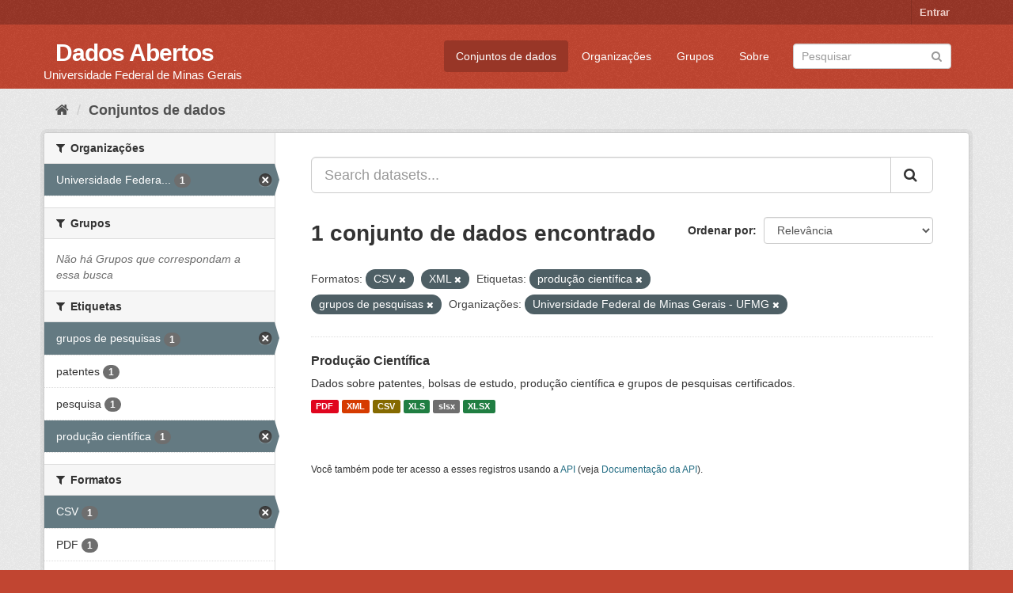

--- FILE ---
content_type: text/html; charset=utf-8
request_url: https://dados.ufmg.br/dataset/?res_format=CSV&res_format=XML&tags=produ%C3%A7%C3%A3o+cient%C3%ADfica&tags=grupos+de+pesquisas&organization=universidade-federal-de-minas-gerais
body_size: 33028
content:
<!DOCTYPE html>
<!--[if IE 9]> <html lang="pt_BR" class="ie9"> <![endif]-->
<!--[if gt IE 8]><!--> <html lang="pt_BR"> <!--<![endif]-->
  <head>
    <meta charset="utf-8" />
      <meta name="generator" content="ckan 2.9.2" />
      <meta name="viewport" content="width=device-width, initial-scale=1.0">
    <title>Conjunto de dados - Dados Abertos </title>

    
    <link rel="shortcut icon" href="/base/images/ckan.ico" />
    
      
      
      
      
    

    
      
      
    

    
    <link href="/webassets/base/eb9793eb_red.css" rel="stylesheet"/>
    
  </head>

  
  <body data-site-root="https://dados.ufmg.br/" data-locale-root="https://dados.ufmg.br/" >

    
    <div class="sr-only sr-only-focusable"><a href="#content">Pular para o conteúdo</a></div>
  

  
     
<div class="account-masthead">
  <div class="container">
     
    <nav class="account not-authed" aria-label="Account">
      <ul class="list-unstyled">
        
        <li><a href="/user/login">Entrar</a></li>
         
      </ul>
    </nav>
     
  </div>
</div>

<header class="navbar navbar-static-top masthead">
    
  <div class="container">
    <div class="navbar-right">
      <button data-target="#main-navigation-toggle" data-toggle="collapse" class="navbar-toggle collapsed" type="button" aria-label="expand or collapse" aria-expanded="false">
        <span class="sr-only">Toggle navigation</span>
        <span class="fa fa-bars"></span>
      </button>
    </div>
    <hgroup class="header-text-logo-tagline navbar-left">
       
      <h1>
        <a href="/">Dados Abertos </a>
      </h1>
      
      <h2>Universidade Federal de Minas Gerais</h2>  
    </hgroup>

    <div class="collapse navbar-collapse" id="main-navigation-toggle">
      
      <nav class="section navigation">
        <ul class="nav nav-pills">
            
		<li class="active"><a href="/dataset/">Conjuntos de dados</a></li><li><a href="/organization/">Organizações</a></li><li><a href="/group/">Grupos</a></li><li><a href="/about">Sobre</a></li>
	    
        </ul>
      </nav>
       
      <form class="section site-search simple-input" action="/dataset/" method="get">
        <div class="field">
          <label for="field-sitewide-search">Buscar conjunto de dados</label>
          <input id="field-sitewide-search" type="text" class="form-control" name="q" placeholder="Pesquisar" aria-label="Search datasets"/>
          <button class="btn-search" type="submit" aria-label="Submit"><i class="fa fa-search"></i></button>
        </div>
      </form>
      
    </div>
  </div>
</header>

  
    <div class="main">
      <div id="content" class="container">
        
          
            <div class="flash-messages">
              
                
              
            </div>
          

          
            <div class="toolbar" role="navigation" aria-label="Breadcrumb">
              
                
                  <ol class="breadcrumb">
                    
<!-- Snippet snippets/home_breadcrumb_item.html start -->

<li class="home"><a href="/" aria-label="Início"><i class="fa fa-home"></i><span> Início</span></a></li>
<!-- Snippet snippets/home_breadcrumb_item.html end -->

                    
  <li class="active"><a href="/dataset/">Conjuntos de dados</a></li>

                  </ol>
                
              
            </div>
          

          <div class="row wrapper">
            
            
            

            
              <aside class="secondary col-sm-3">
                
                
  <div class="filters">
    <div>
      
        
<!-- Snippet snippets/facet_list.html start -->


    
    
	
	    
	    
		<section class="module module-narrow module-shallow">
		    
			<h2 class="module-heading">
			    <i class="fa fa-filter"></i>
			    
			    Organizações
			</h2>
		    
		    
			
			    
				<nav aria-label="Organizações">
				    <ul class="list-unstyled nav nav-simple nav-facet">
					
					    
					    
					    
					    
					    <li class="nav-item active">
						<a href="/dataset/?res_format=CSV&amp;res_format=XML&amp;tags=produ%C3%A7%C3%A3o+cient%C3%ADfica&amp;tags=grupos+de+pesquisas" title="Universidade Federal de Minas Gerais - UFMG">
						    <span class="item-label">Universidade Federa...</span>
						    <span class="hidden separator"> - </span>
						    <span class="item-count badge">1</span>
						</a>
					    </li>
					
				    </ul>
				</nav>

				<p class="module-footer">
				    
					
				    
				</p>
			    
			
		    
		</section>
	    
	
    

<!-- Snippet snippets/facet_list.html end -->

      
        
<!-- Snippet snippets/facet_list.html start -->


    
    
	
	    
	    
		<section class="module module-narrow module-shallow">
		    
			<h2 class="module-heading">
			    <i class="fa fa-filter"></i>
			    
			    Grupos
			</h2>
		    
		    
			
			    
				<p class="module-content empty">Não há Grupos que correspondam a essa busca</p>
			    
			
		    
		</section>
	    
	
    

<!-- Snippet snippets/facet_list.html end -->

      
        
<!-- Snippet snippets/facet_list.html start -->


    
    
	
	    
	    
		<section class="module module-narrow module-shallow">
		    
			<h2 class="module-heading">
			    <i class="fa fa-filter"></i>
			    
			    Etiquetas
			</h2>
		    
		    
			
			    
				<nav aria-label="Etiquetas">
				    <ul class="list-unstyled nav nav-simple nav-facet">
					
					    
					    
					    
					    
					    <li class="nav-item active">
						<a href="/dataset/?res_format=CSV&amp;res_format=XML&amp;tags=produ%C3%A7%C3%A3o+cient%C3%ADfica&amp;organization=universidade-federal-de-minas-gerais" title="">
						    <span class="item-label">grupos de pesquisas</span>
						    <span class="hidden separator"> - </span>
						    <span class="item-count badge">1</span>
						</a>
					    </li>
					
					    
					    
					    
					    
					    <li class="nav-item">
						<a href="/dataset/?res_format=CSV&amp;res_format=XML&amp;tags=produ%C3%A7%C3%A3o+cient%C3%ADfica&amp;tags=grupos+de+pesquisas&amp;organization=universidade-federal-de-minas-gerais&amp;tags=patentes" title="">
						    <span class="item-label">patentes</span>
						    <span class="hidden separator"> - </span>
						    <span class="item-count badge">1</span>
						</a>
					    </li>
					
					    
					    
					    
					    
					    <li class="nav-item">
						<a href="/dataset/?res_format=CSV&amp;res_format=XML&amp;tags=produ%C3%A7%C3%A3o+cient%C3%ADfica&amp;tags=grupos+de+pesquisas&amp;organization=universidade-federal-de-minas-gerais&amp;tags=pesquisa" title="">
						    <span class="item-label">pesquisa</span>
						    <span class="hidden separator"> - </span>
						    <span class="item-count badge">1</span>
						</a>
					    </li>
					
					    
					    
					    
					    
					    <li class="nav-item active">
						<a href="/dataset/?res_format=CSV&amp;res_format=XML&amp;tags=grupos+de+pesquisas&amp;organization=universidade-federal-de-minas-gerais" title="">
						    <span class="item-label">produção científica</span>
						    <span class="hidden separator"> - </span>
						    <span class="item-count badge">1</span>
						</a>
					    </li>
					
				    </ul>
				</nav>

				<p class="module-footer">
				    
					
				    
				</p>
			    
			
		    
		</section>
	    
	
    

<!-- Snippet snippets/facet_list.html end -->

      
        
<!-- Snippet snippets/facet_list.html start -->


    
    
	
	    
	    
		<section class="module module-narrow module-shallow">
		    
			<h2 class="module-heading">
			    <i class="fa fa-filter"></i>
			    
			    Formatos
			</h2>
		    
		    
			
			    
				<nav aria-label="Formatos">
				    <ul class="list-unstyled nav nav-simple nav-facet">
					
					    
					    
					    
					    
					    <li class="nav-item active">
						<a href="/dataset/?res_format=XML&amp;tags=produ%C3%A7%C3%A3o+cient%C3%ADfica&amp;tags=grupos+de+pesquisas&amp;organization=universidade-federal-de-minas-gerais" title="">
						    <span class="item-label">CSV</span>
						    <span class="hidden separator"> - </span>
						    <span class="item-count badge">1</span>
						</a>
					    </li>
					
					    
					    
					    
					    
					    <li class="nav-item">
						<a href="/dataset/?res_format=CSV&amp;res_format=XML&amp;tags=produ%C3%A7%C3%A3o+cient%C3%ADfica&amp;tags=grupos+de+pesquisas&amp;organization=universidade-federal-de-minas-gerais&amp;res_format=PDF" title="">
						    <span class="item-label">PDF</span>
						    <span class="hidden separator"> - </span>
						    <span class="item-count badge">1</span>
						</a>
					    </li>
					
					    
					    
					    
					    
					    <li class="nav-item">
						<a href="/dataset/?res_format=CSV&amp;res_format=XML&amp;tags=produ%C3%A7%C3%A3o+cient%C3%ADfica&amp;tags=grupos+de+pesquisas&amp;organization=universidade-federal-de-minas-gerais&amp;res_format=slsx" title="">
						    <span class="item-label">slsx</span>
						    <span class="hidden separator"> - </span>
						    <span class="item-count badge">1</span>
						</a>
					    </li>
					
					    
					    
					    
					    
					    <li class="nav-item">
						<a href="/dataset/?res_format=CSV&amp;res_format=XML&amp;tags=produ%C3%A7%C3%A3o+cient%C3%ADfica&amp;tags=grupos+de+pesquisas&amp;organization=universidade-federal-de-minas-gerais&amp;res_format=XLS" title="">
						    <span class="item-label">XLS</span>
						    <span class="hidden separator"> - </span>
						    <span class="item-count badge">1</span>
						</a>
					    </li>
					
					    
					    
					    
					    
					    <li class="nav-item">
						<a href="/dataset/?res_format=CSV&amp;res_format=XML&amp;tags=produ%C3%A7%C3%A3o+cient%C3%ADfica&amp;tags=grupos+de+pesquisas&amp;organization=universidade-federal-de-minas-gerais&amp;res_format=XLSX" title="">
						    <span class="item-label">XLSX</span>
						    <span class="hidden separator"> - </span>
						    <span class="item-count badge">1</span>
						</a>
					    </li>
					
					    
					    
					    
					    
					    <li class="nav-item active">
						<a href="/dataset/?res_format=CSV&amp;tags=produ%C3%A7%C3%A3o+cient%C3%ADfica&amp;tags=grupos+de+pesquisas&amp;organization=universidade-federal-de-minas-gerais" title="">
						    <span class="item-label">XML</span>
						    <span class="hidden separator"> - </span>
						    <span class="item-count badge">1</span>
						</a>
					    </li>
					
				    </ul>
				</nav>

				<p class="module-footer">
				    
					
				    
				</p>
			    
			
		    
		</section>
	    
	
    

<!-- Snippet snippets/facet_list.html end -->

      
        
<!-- Snippet snippets/facet_list.html start -->


    
    
	
	    
	    
		<section class="module module-narrow module-shallow">
		    
			<h2 class="module-heading">
			    <i class="fa fa-filter"></i>
			    
			    Licenças
			</h2>
		    
		    
			
			    
				<p class="module-content empty">Não há Licenças que correspondam a essa busca</p>
			    
			
		    
		</section>
	    
	
    

<!-- Snippet snippets/facet_list.html end -->

      
    </div>
    <a class="close no-text hide-filters"><i class="fa fa-times-circle"></i><span class="text">close</span></a>
  </div>

              </aside>
            

            
              <div class="primary col-sm-9 col-xs-12" role="main">
                
                
  <section class="module">
    <div class="module-content">
      
        
      
      
        
        
        
<!-- Snippet snippets/search_form.html start -->








<form id="dataset-search-form" class="search-form" method="get" data-module="select-switch">

  
    <div class="input-group search-input-group">
      <input aria-label="Search datasets..." id="field-giant-search" type="text" class="form-control input-lg" name="q" value="" autocomplete="off" placeholder="Search datasets...">
      
      <span class="input-group-btn">
        <button class="btn btn-default btn-lg" type="submit" value="search" aria-label="Submit">
          <i class="fa fa-search"></i>
        </button>
      </span>
      
    </div>
  

  
    <span>
  
  

  
  
  
  <input type="hidden" name="res_format" value="CSV" />
  
  
  
  
  
  <input type="hidden" name="res_format" value="XML" />
  
  
  
  
  
  <input type="hidden" name="tags" value="produção científica" />
  
  
  
  
  
  <input type="hidden" name="tags" value="grupos de pesquisas" />
  
  
  
  
  
  <input type="hidden" name="organization" value="universidade-federal-de-minas-gerais" />
  
  
  
  </span>
  

  
    
      <div class="form-select form-group control-order-by">
        <label for="field-order-by">Ordenar por</label>
        <select id="field-order-by" name="sort" class="form-control">
          
            
              <option value="score desc, metadata_modified desc" selected="selected">Relevância</option>
            
          
            
              <option value="title_string asc">Nome Crescente</option>
            
          
            
              <option value="title_string desc">Nome Descrescente</option>
            
          
            
              <option value="metadata_modified desc">Modificada pela última vez</option>
            
          
            
          
        </select>
        
        <button class="btn btn-default js-hide" type="submit">Ir</button>
        
      </div>
    
  

  
    
      <h1>
<!-- Snippet snippets/search_result_text.html start -->


  
  
  
  

1 conjunto de dados encontrado
<!-- Snippet snippets/search_result_text.html end -->
</h1>
    
  

  
    
      <p class="filter-list">
        
          
          <span class="facet">Formatos:</span>
          
            <span class="filtered pill">CSV
              <a href="/dataset/?res_format=XML&amp;tags=produ%C3%A7%C3%A3o+cient%C3%ADfica&amp;tags=grupos+de+pesquisas&amp;organization=universidade-federal-de-minas-gerais" class="remove" title="Remover"><i class="fa fa-times"></i></a>
            </span>
          
            <span class="filtered pill">XML
              <a href="/dataset/?res_format=CSV&amp;tags=produ%C3%A7%C3%A3o+cient%C3%ADfica&amp;tags=grupos+de+pesquisas&amp;organization=universidade-federal-de-minas-gerais" class="remove" title="Remover"><i class="fa fa-times"></i></a>
            </span>
          
        
          
          <span class="facet">Etiquetas:</span>
          
            <span class="filtered pill">produção científica
              <a href="/dataset/?res_format=CSV&amp;res_format=XML&amp;tags=grupos+de+pesquisas&amp;organization=universidade-federal-de-minas-gerais" class="remove" title="Remover"><i class="fa fa-times"></i></a>
            </span>
          
            <span class="filtered pill">grupos de pesquisas
              <a href="/dataset/?res_format=CSV&amp;res_format=XML&amp;tags=produ%C3%A7%C3%A3o+cient%C3%ADfica&amp;organization=universidade-federal-de-minas-gerais" class="remove" title="Remover"><i class="fa fa-times"></i></a>
            </span>
          
        
          
          <span class="facet">Organizações:</span>
          
            <span class="filtered pill">Universidade Federal de Minas Gerais - UFMG
              <a href="/dataset/?res_format=CSV&amp;res_format=XML&amp;tags=produ%C3%A7%C3%A3o+cient%C3%ADfica&amp;tags=grupos+de+pesquisas" class="remove" title="Remover"><i class="fa fa-times"></i></a>
            </span>
          
        
      </p>
      <a class="show-filters btn btn-default">Filtrar Resultados</a>
    
  

</form>




<!-- Snippet snippets/search_form.html end -->

      
      
        
<!-- Snippet snippets/package_list.html start -->


  
    <ul class="dataset-list list-unstyled">
    	
	      
	        
<!-- Snippet snippets/package_item.html start -->







  <li class="dataset-item">
    
      <div class="dataset-content">
        
          <h2 class="dataset-heading">
            
              
            
            
		<a href="/dataset/producao-cientifica">Produção Científica</a>
            
            
              
              
            
          </h2>
        
        
          
        
        
          
            <div>Dados sobre patentes, bolsas de estudo, produção científica e grupos de pesquisas certificados. </div>
          
        
      </div>
      
        
          
            <ul class="dataset-resources list-unstyled">
              
                
                <li>
                  <a href="/dataset/producao-cientifica" class="label label-default" data-format="pdf">PDF</a>
                </li>
                
                <li>
                  <a href="/dataset/producao-cientifica" class="label label-default" data-format="xml">XML</a>
                </li>
                
                <li>
                  <a href="/dataset/producao-cientifica" class="label label-default" data-format="csv">CSV</a>
                </li>
                
                <li>
                  <a href="/dataset/producao-cientifica" class="label label-default" data-format="xls">XLS</a>
                </li>
                
                <li>
                  <a href="/dataset/producao-cientifica" class="label label-default" data-format="slsx">slsx</a>
                </li>
                
                <li>
                  <a href="/dataset/producao-cientifica" class="label label-default" data-format="xlsx">XLSX</a>
                </li>
                
              
            </ul>
          
        
      
    
  </li>

<!-- Snippet snippets/package_item.html end -->

	      
	    
    </ul>
  

<!-- Snippet snippets/package_list.html end -->

      
    </div>

    
      
    
  </section>

  
    <section class="module">
      <div class="module-content">
        
          <small>
            
            
            
           Você também pode ter acesso a esses registros usando a <a href="/api/3">API</a> (veja <a href="http://docs.ckan.org/en/2.9/api/">Documentação da API</a>). 
          </small>
        
      </div>
    </section>
  

              </div>
            
          </div>
        
      </div>
    </div>
  
    <footer class="site-footer">
  <div class="container">
    
    <div class="row">
      <div class="col-md-8 footer-links">
        
          <ul class="list-unstyled">
            
              <li><a href="/about">Sobre Dados Abertos </a></li>
            
          </ul>
          <ul class="list-unstyled">
            
              
              <li><a href="http://docs.ckan.org/en/2.9/api/">API do CKAN</a></li>
              <li><a href="http://www.ckan.org/">Associação CKAN</a></li>
              <li><a href="http://www.opendefinition.org/okd/"><img src="/base/images/od_80x15_blue.png" alt="Open Data"></a></li>
            
          </ul>
        
      </div>
      <div class="col-md-4 attribution">
        
          <p><strong>Impulsionado por</strong> <a class="hide-text ckan-footer-logo" href="http://ckan.org">CKAN</a></p>
        
        
          
<!-- Snippet snippets/language_selector.html start -->

<form class="form-inline form-select lang-select" action="/util/redirect" data-module="select-switch" method="POST">
  <label for="field-lang-select">Idioma</label>
  <select id="field-lang-select" name="url" data-module="autocomplete" data-module-dropdown-class="lang-dropdown" data-module-container-class="lang-container">
    
      <option value="/pt_BR/dataset/?res_format=CSV&amp;res_format=XML&amp;tags=produ%C3%A7%C3%A3o+cient%C3%ADfica&amp;tags=grupos+de+pesquisas&amp;organization=universidade-federal-de-minas-gerais" selected="selected">
        português (Brasil)
      </option>
    
      <option value="/en/dataset/?res_format=CSV&amp;res_format=XML&amp;tags=produ%C3%A7%C3%A3o+cient%C3%ADfica&amp;tags=grupos+de+pesquisas&amp;organization=universidade-federal-de-minas-gerais" >
        English
      </option>
    
      <option value="/ja/dataset/?res_format=CSV&amp;res_format=XML&amp;tags=produ%C3%A7%C3%A3o+cient%C3%ADfica&amp;tags=grupos+de+pesquisas&amp;organization=universidade-federal-de-minas-gerais" >
        日本語
      </option>
    
      <option value="/it/dataset/?res_format=CSV&amp;res_format=XML&amp;tags=produ%C3%A7%C3%A3o+cient%C3%ADfica&amp;tags=grupos+de+pesquisas&amp;organization=universidade-federal-de-minas-gerais" >
        italiano
      </option>
    
      <option value="/cs_CZ/dataset/?res_format=CSV&amp;res_format=XML&amp;tags=produ%C3%A7%C3%A3o+cient%C3%ADfica&amp;tags=grupos+de+pesquisas&amp;organization=universidade-federal-de-minas-gerais" >
        čeština (Česko)
      </option>
    
      <option value="/ca/dataset/?res_format=CSV&amp;res_format=XML&amp;tags=produ%C3%A7%C3%A3o+cient%C3%ADfica&amp;tags=grupos+de+pesquisas&amp;organization=universidade-federal-de-minas-gerais" >
        català
      </option>
    
      <option value="/es/dataset/?res_format=CSV&amp;res_format=XML&amp;tags=produ%C3%A7%C3%A3o+cient%C3%ADfica&amp;tags=grupos+de+pesquisas&amp;organization=universidade-federal-de-minas-gerais" >
        español
      </option>
    
      <option value="/fr/dataset/?res_format=CSV&amp;res_format=XML&amp;tags=produ%C3%A7%C3%A3o+cient%C3%ADfica&amp;tags=grupos+de+pesquisas&amp;organization=universidade-federal-de-minas-gerais" >
        français
      </option>
    
      <option value="/el/dataset/?res_format=CSV&amp;res_format=XML&amp;tags=produ%C3%A7%C3%A3o+cient%C3%ADfica&amp;tags=grupos+de+pesquisas&amp;organization=universidade-federal-de-minas-gerais" >
        Ελληνικά
      </option>
    
      <option value="/sv/dataset/?res_format=CSV&amp;res_format=XML&amp;tags=produ%C3%A7%C3%A3o+cient%C3%ADfica&amp;tags=grupos+de+pesquisas&amp;organization=universidade-federal-de-minas-gerais" >
        svenska
      </option>
    
      <option value="/sr/dataset/?res_format=CSV&amp;res_format=XML&amp;tags=produ%C3%A7%C3%A3o+cient%C3%ADfica&amp;tags=grupos+de+pesquisas&amp;organization=universidade-federal-de-minas-gerais" >
        српски
      </option>
    
      <option value="/no/dataset/?res_format=CSV&amp;res_format=XML&amp;tags=produ%C3%A7%C3%A3o+cient%C3%ADfica&amp;tags=grupos+de+pesquisas&amp;organization=universidade-federal-de-minas-gerais" >
        norsk bokmål (Norge)
      </option>
    
      <option value="/sk/dataset/?res_format=CSV&amp;res_format=XML&amp;tags=produ%C3%A7%C3%A3o+cient%C3%ADfica&amp;tags=grupos+de+pesquisas&amp;organization=universidade-federal-de-minas-gerais" >
        slovenčina
      </option>
    
      <option value="/fi/dataset/?res_format=CSV&amp;res_format=XML&amp;tags=produ%C3%A7%C3%A3o+cient%C3%ADfica&amp;tags=grupos+de+pesquisas&amp;organization=universidade-federal-de-minas-gerais" >
        suomi
      </option>
    
      <option value="/ru/dataset/?res_format=CSV&amp;res_format=XML&amp;tags=produ%C3%A7%C3%A3o+cient%C3%ADfica&amp;tags=grupos+de+pesquisas&amp;organization=universidade-federal-de-minas-gerais" >
        русский
      </option>
    
      <option value="/de/dataset/?res_format=CSV&amp;res_format=XML&amp;tags=produ%C3%A7%C3%A3o+cient%C3%ADfica&amp;tags=grupos+de+pesquisas&amp;organization=universidade-federal-de-minas-gerais" >
        Deutsch
      </option>
    
      <option value="/pl/dataset/?res_format=CSV&amp;res_format=XML&amp;tags=produ%C3%A7%C3%A3o+cient%C3%ADfica&amp;tags=grupos+de+pesquisas&amp;organization=universidade-federal-de-minas-gerais" >
        polski
      </option>
    
      <option value="/nl/dataset/?res_format=CSV&amp;res_format=XML&amp;tags=produ%C3%A7%C3%A3o+cient%C3%ADfica&amp;tags=grupos+de+pesquisas&amp;organization=universidade-federal-de-minas-gerais" >
        Nederlands
      </option>
    
      <option value="/bg/dataset/?res_format=CSV&amp;res_format=XML&amp;tags=produ%C3%A7%C3%A3o+cient%C3%ADfica&amp;tags=grupos+de+pesquisas&amp;organization=universidade-federal-de-minas-gerais" >
        български
      </option>
    
      <option value="/ko_KR/dataset/?res_format=CSV&amp;res_format=XML&amp;tags=produ%C3%A7%C3%A3o+cient%C3%ADfica&amp;tags=grupos+de+pesquisas&amp;organization=universidade-federal-de-minas-gerais" >
        한국어 (대한민국)
      </option>
    
      <option value="/hu/dataset/?res_format=CSV&amp;res_format=XML&amp;tags=produ%C3%A7%C3%A3o+cient%C3%ADfica&amp;tags=grupos+de+pesquisas&amp;organization=universidade-federal-de-minas-gerais" >
        magyar
      </option>
    
      <option value="/sl/dataset/?res_format=CSV&amp;res_format=XML&amp;tags=produ%C3%A7%C3%A3o+cient%C3%ADfica&amp;tags=grupos+de+pesquisas&amp;organization=universidade-federal-de-minas-gerais" >
        slovenščina
      </option>
    
      <option value="/lv/dataset/?res_format=CSV&amp;res_format=XML&amp;tags=produ%C3%A7%C3%A3o+cient%C3%ADfica&amp;tags=grupos+de+pesquisas&amp;organization=universidade-federal-de-minas-gerais" >
        latviešu
      </option>
    
      <option value="/da_DK/dataset/?res_format=CSV&amp;res_format=XML&amp;tags=produ%C3%A7%C3%A3o+cient%C3%ADfica&amp;tags=grupos+de+pesquisas&amp;organization=universidade-federal-de-minas-gerais" >
        dansk (Danmark)
      </option>
    
      <option value="/km/dataset/?res_format=CSV&amp;res_format=XML&amp;tags=produ%C3%A7%C3%A3o+cient%C3%ADfica&amp;tags=grupos+de+pesquisas&amp;organization=universidade-federal-de-minas-gerais" >
        ខ្មែរ
      </option>
    
      <option value="/vi/dataset/?res_format=CSV&amp;res_format=XML&amp;tags=produ%C3%A7%C3%A3o+cient%C3%ADfica&amp;tags=grupos+de+pesquisas&amp;organization=universidade-federal-de-minas-gerais" >
        Tiếng Việt
      </option>
    
      <option value="/mn_MN/dataset/?res_format=CSV&amp;res_format=XML&amp;tags=produ%C3%A7%C3%A3o+cient%C3%ADfica&amp;tags=grupos+de+pesquisas&amp;organization=universidade-federal-de-minas-gerais" >
        монгол (Монгол)
      </option>
    
      <option value="/lt/dataset/?res_format=CSV&amp;res_format=XML&amp;tags=produ%C3%A7%C3%A3o+cient%C3%ADfica&amp;tags=grupos+de+pesquisas&amp;organization=universidade-federal-de-minas-gerais" >
        lietuvių
      </option>
    
      <option value="/ar/dataset/?res_format=CSV&amp;res_format=XML&amp;tags=produ%C3%A7%C3%A3o+cient%C3%ADfica&amp;tags=grupos+de+pesquisas&amp;organization=universidade-federal-de-minas-gerais" >
        العربية
      </option>
    
      <option value="/pt_PT/dataset/?res_format=CSV&amp;res_format=XML&amp;tags=produ%C3%A7%C3%A3o+cient%C3%ADfica&amp;tags=grupos+de+pesquisas&amp;organization=universidade-federal-de-minas-gerais" >
        português (Portugal)
      </option>
    
      <option value="/en_AU/dataset/?res_format=CSV&amp;res_format=XML&amp;tags=produ%C3%A7%C3%A3o+cient%C3%ADfica&amp;tags=grupos+de+pesquisas&amp;organization=universidade-federal-de-minas-gerais" >
        English (Australia)
      </option>
    
      <option value="/am/dataset/?res_format=CSV&amp;res_format=XML&amp;tags=produ%C3%A7%C3%A3o+cient%C3%ADfica&amp;tags=grupos+de+pesquisas&amp;organization=universidade-federal-de-minas-gerais" >
        አማርኛ
      </option>
    
      <option value="/hr/dataset/?res_format=CSV&amp;res_format=XML&amp;tags=produ%C3%A7%C3%A3o+cient%C3%ADfica&amp;tags=grupos+de+pesquisas&amp;organization=universidade-federal-de-minas-gerais" >
        hrvatski
      </option>
    
      <option value="/uk/dataset/?res_format=CSV&amp;res_format=XML&amp;tags=produ%C3%A7%C3%A3o+cient%C3%ADfica&amp;tags=grupos+de+pesquisas&amp;organization=universidade-federal-de-minas-gerais" >
        українська
      </option>
    
      <option value="/fa_IR/dataset/?res_format=CSV&amp;res_format=XML&amp;tags=produ%C3%A7%C3%A3o+cient%C3%ADfica&amp;tags=grupos+de+pesquisas&amp;organization=universidade-federal-de-minas-gerais" >
        فارسی (ایران)
      </option>
    
      <option value="/uk_UA/dataset/?res_format=CSV&amp;res_format=XML&amp;tags=produ%C3%A7%C3%A3o+cient%C3%ADfica&amp;tags=grupos+de+pesquisas&amp;organization=universidade-federal-de-minas-gerais" >
        українська (Україна)
      </option>
    
      <option value="/sq/dataset/?res_format=CSV&amp;res_format=XML&amp;tags=produ%C3%A7%C3%A3o+cient%C3%ADfica&amp;tags=grupos+de+pesquisas&amp;organization=universidade-federal-de-minas-gerais" >
        shqip
      </option>
    
      <option value="/eu/dataset/?res_format=CSV&amp;res_format=XML&amp;tags=produ%C3%A7%C3%A3o+cient%C3%ADfica&amp;tags=grupos+de+pesquisas&amp;organization=universidade-federal-de-minas-gerais" >
        euskara
      </option>
    
      <option value="/mk/dataset/?res_format=CSV&amp;res_format=XML&amp;tags=produ%C3%A7%C3%A3o+cient%C3%ADfica&amp;tags=grupos+de+pesquisas&amp;organization=universidade-federal-de-minas-gerais" >
        македонски
      </option>
    
      <option value="/es_AR/dataset/?res_format=CSV&amp;res_format=XML&amp;tags=produ%C3%A7%C3%A3o+cient%C3%ADfica&amp;tags=grupos+de+pesquisas&amp;organization=universidade-federal-de-minas-gerais" >
        español (Argentina)
      </option>
    
      <option value="/zh_TW/dataset/?res_format=CSV&amp;res_format=XML&amp;tags=produ%C3%A7%C3%A3o+cient%C3%ADfica&amp;tags=grupos+de+pesquisas&amp;organization=universidade-federal-de-minas-gerais" >
        中文 (繁體, 台灣)
      </option>
    
      <option value="/tl/dataset/?res_format=CSV&amp;res_format=XML&amp;tags=produ%C3%A7%C3%A3o+cient%C3%ADfica&amp;tags=grupos+de+pesquisas&amp;organization=universidade-federal-de-minas-gerais" >
        Filipino (Pilipinas)
      </option>
    
      <option value="/sr_Latn/dataset/?res_format=CSV&amp;res_format=XML&amp;tags=produ%C3%A7%C3%A3o+cient%C3%ADfica&amp;tags=grupos+de+pesquisas&amp;organization=universidade-federal-de-minas-gerais" >
        srpski (latinica)
      </option>
    
      <option value="/he/dataset/?res_format=CSV&amp;res_format=XML&amp;tags=produ%C3%A7%C3%A3o+cient%C3%ADfica&amp;tags=grupos+de+pesquisas&amp;organization=universidade-federal-de-minas-gerais" >
        עברית
      </option>
    
      <option value="/id/dataset/?res_format=CSV&amp;res_format=XML&amp;tags=produ%C3%A7%C3%A3o+cient%C3%ADfica&amp;tags=grupos+de+pesquisas&amp;organization=universidade-federal-de-minas-gerais" >
        Indonesia
      </option>
    
      <option value="/gl/dataset/?res_format=CSV&amp;res_format=XML&amp;tags=produ%C3%A7%C3%A3o+cient%C3%ADfica&amp;tags=grupos+de+pesquisas&amp;organization=universidade-federal-de-minas-gerais" >
        galego
      </option>
    
      <option value="/ro/dataset/?res_format=CSV&amp;res_format=XML&amp;tags=produ%C3%A7%C3%A3o+cient%C3%ADfica&amp;tags=grupos+de+pesquisas&amp;organization=universidade-federal-de-minas-gerais" >
        română
      </option>
    
      <option value="/ne/dataset/?res_format=CSV&amp;res_format=XML&amp;tags=produ%C3%A7%C3%A3o+cient%C3%ADfica&amp;tags=grupos+de+pesquisas&amp;organization=universidade-federal-de-minas-gerais" >
        नेपाली
      </option>
    
      <option value="/zh_CN/dataset/?res_format=CSV&amp;res_format=XML&amp;tags=produ%C3%A7%C3%A3o+cient%C3%ADfica&amp;tags=grupos+de+pesquisas&amp;organization=universidade-federal-de-minas-gerais" >
        中文 (简体, 中国)
      </option>
    
      <option value="/th/dataset/?res_format=CSV&amp;res_format=XML&amp;tags=produ%C3%A7%C3%A3o+cient%C3%ADfica&amp;tags=grupos+de+pesquisas&amp;organization=universidade-federal-de-minas-gerais" >
        ไทย
      </option>
    
      <option value="/is/dataset/?res_format=CSV&amp;res_format=XML&amp;tags=produ%C3%A7%C3%A3o+cient%C3%ADfica&amp;tags=grupos+de+pesquisas&amp;organization=universidade-federal-de-minas-gerais" >
        íslenska
      </option>
    
      <option value="/tr/dataset/?res_format=CSV&amp;res_format=XML&amp;tags=produ%C3%A7%C3%A3o+cient%C3%ADfica&amp;tags=grupos+de+pesquisas&amp;organization=universidade-federal-de-minas-gerais" >
        Türkçe
      </option>
    
  </select>
  <button class="btn btn-default js-hide" type="submit">Ir</button>
</form>
<!-- Snippet snippets/language_selector.html end -->

        
      </div>
    </div>
    
  </div>

  
    
  
</footer>
  
  
  
  
  
    

      

    
    
    <link href="/webassets/vendor/f3b8236b_select2.css" rel="stylesheet"/>
<link href="/webassets/vendor/0b01aef1_font-awesome.css" rel="stylesheet"/>
    <script src="/webassets/vendor/d8ae4bed_jquery.js" type="text/javascript"></script>
<script src="/webassets/vendor/ab26884f_vendor.js" type="text/javascript"></script>
<script src="/webassets/vendor/580fa18d_bootstrap.js" type="text/javascript"></script>
<script src="/webassets/base/5f5a82bb_main.js" type="text/javascript"></script>
<script src="/webassets/base/acf3e552_ckan.js" type="text/javascript"></script>
  </body>
</html>